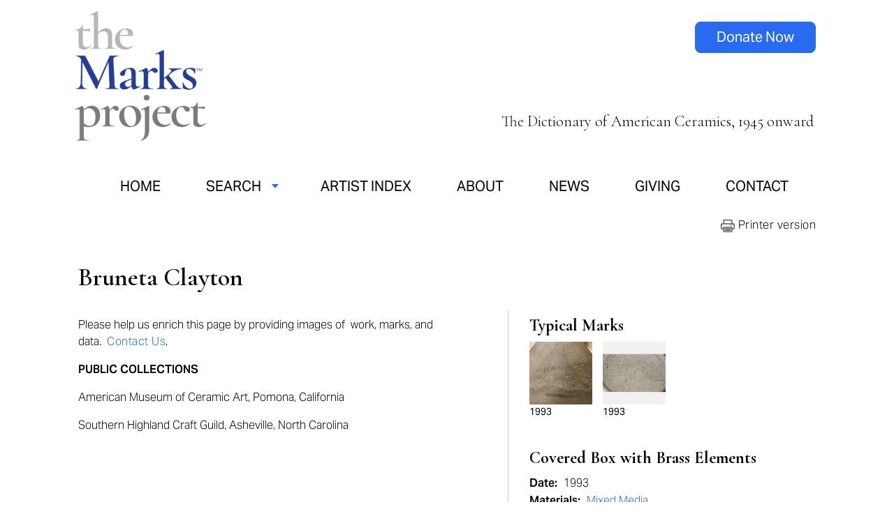

--- FILE ---
content_type: text/html; charset=utf-8
request_url: https://www.themarksproject.org/marks/clayton
body_size: 8024
content:
<!DOCTYPE html>
<html lang="en" dir="ltr">

	<head>
		<meta charset="utf-8" />
<link rel="shortcut icon" href="https://www.themarksproject.org/sites/default/files/tmp-favicon-white-on-blue-192x192.png" type="image/png" />
<meta name="viewport" content="width=device-width, maximum-scale = 1.0" />
<meta name="generator" content="Drupal 7 (https://www.drupal.org)" />
<link rel="canonical" href="https://www.themarksproject.org/marks/clayton" />
<link rel="shortlink" href="https://www.themarksproject.org/node/4113" />
		<title>Clayton | The Marks Project</title>
		<style type="text/css" media="all">
@import url("https://www.themarksproject.org/modules/system/system.base.css?t8zuaa");
@import url("https://www.themarksproject.org/modules/system/system.menus.css?t8zuaa");
@import url("https://www.themarksproject.org/modules/system/system.messages.css?t8zuaa");
@import url("https://www.themarksproject.org/modules/system/system.theme.css?t8zuaa");
</style>
<style type="text/css" media="all">
@import url("https://www.themarksproject.org/modules/comment/comment.css?t8zuaa");
@import url("https://www.themarksproject.org/sites/all/modules/date/date_repeat_field/date_repeat_field.css?t8zuaa");
@import url("https://www.themarksproject.org/modules/field/theme/field.css?t8zuaa");
@import url("https://www.themarksproject.org/sites/all/modules/mollom/mollom.css?t8zuaa");
@import url("https://www.themarksproject.org/modules/node/node.css?t8zuaa");
@import url("https://www.themarksproject.org/modules/search/search.css?t8zuaa");
@import url("https://www.themarksproject.org/modules/user/user.css?t8zuaa");
@import url("https://www.themarksproject.org/sites/all/modules/views/css/views.css?t8zuaa");
</style>
<style type="text/css" media="all">
@import url("https://www.themarksproject.org/sites/all/modules/ctools/css/ctools.css?t8zuaa");
@import url("https://www.themarksproject.org/sites/all/modules/lexicon/css/lexicon.css?t8zuaa");
@import url("https://www.themarksproject.org/sites/all/modules/lightbox2/css/lightbox_alt.css?t8zuaa");
@import url("https://www.themarksproject.org/sites/all/modules/nice_menus/css/nice_menus.css?t8zuaa");
@import url("https://www.themarksproject.org/sites/all/modules/nice_menus/css/nice_menus_default.css?t8zuaa");
@import url("https://www.themarksproject.org/sites/all/modules/responsive_menus/styles/responsive_menus_simple/css/responsive_menus_simple.css?t8zuaa");
@import url("https://www.themarksproject.org/sites/all/modules/print/print_ui/css/print_ui.theme.css?t8zuaa");
</style>
<style type="text/css" media="all">
@import url("https://www.themarksproject.org/sites/all/themes/themarks/styles_2024.css?t8zuaa");
@import url("https://www.themarksproject.org/sites/all/themes/themarks/media-styles.css?t8zuaa");
@import url("https://www.themarksproject.org/sites/all/themes/themarks/media-styles-rebrand.css?t8zuaa");
@import url("https://www.themarksproject.org/sites/all/themes/themarks/MyFontsWebfontsKit.css?t8zuaa");
</style>
		<link rel="stylesheet" media="all" href="https://use.typekit.net/pvt0ifd.css" />
		<link rel="apple-touch-icon" sizes="128x128" href="/TMP-Favicon-white-on-blue-192x192.png">
		<link rel="icon" sizes="128x128" href="/TMP-Favicon-white-on-blue-192x192.png">
		<link rel="preconnect" href="https://fonts.googleapis.com">
		<link rel="preconnect" href="https://fonts.gstatic.com" crossorigin>
		<link href="https://fonts.googleapis.com/css2?family=Cormorant+Garamond:ital,wght@0,300;0,400;0,500;0,600;0,700;1,300;1,400;1,500;1,600;1,700&display=swap" rel="stylesheet">
		<script type="text/javascript" src="https://www.themarksproject.org/misc/jquery.js?v=1.4.4"></script>
<script type="text/javascript" src="https://www.themarksproject.org/misc/jquery-extend-3.4.0.js?v=1.4.4"></script>
<script type="text/javascript" src="https://www.themarksproject.org/misc/jquery-html-prefilter-3.5.0-backport.js?v=1.4.4"></script>
<script type="text/javascript" src="https://www.themarksproject.org/misc/jquery.once.js?v=1.2"></script>
<script type="text/javascript" src="https://www.themarksproject.org/misc/drupal.js?t8zuaa"></script>
<script type="text/javascript" src="https://www.themarksproject.org/sites/all/modules/nice_menus/js/jquery.bgiframe.js?v=2.1"></script>
<script type="text/javascript" src="https://www.themarksproject.org/sites/all/modules/nice_menus/js/jquery.hoverIntent.js?v=0.5"></script>
<script type="text/javascript" src="https://www.themarksproject.org/sites/all/modules/nice_menus/js/superfish.js?v=1.4.8"></script>
<script type="text/javascript" src="https://www.themarksproject.org/sites/all/modules/nice_menus/js/nice_menus.js?v=1.0"></script>
<script type="text/javascript" src="https://www.themarksproject.org/sites/all/modules/custom/marks_jquery/js/marks_jquery.js?t8zuaa"></script>
<script type="text/javascript" src="https://www.themarksproject.org/sites/all/modules/lightbox2/js/lightbox.js?t8zuaa"></script>
<script type="text/javascript" src="https://www.themarksproject.org/sites/all/modules/responsive_menus/styles/responsive_menus_simple/js/responsive_menus_simple.js?t8zuaa"></script>
<script type="text/javascript" src="https://www.themarksproject.org/sites/all/modules/google_analytics/googleanalytics.js?t8zuaa"></script>
<script type="text/javascript">
<!--//--><![CDATA[//><!--
(function(i,s,o,g,r,a,m){i["GoogleAnalyticsObject"]=r;i[r]=i[r]||function(){(i[r].q=i[r].q||[]).push(arguments)},i[r].l=1*new Date();a=s.createElement(o),m=s.getElementsByTagName(o)[0];a.async=1;a.src=g;m.parentNode.insertBefore(a,m)})(window,document,"script","https://www.google-analytics.com/analytics.js","ga");ga("create", "UA-59110003-1", {"cookieDomain":"auto"});ga("send", "pageview");
//--><!]]>
</script>
<script type="text/javascript" src="https://www.themarksproject.org/sites/all/themes/themarks/custom.js?t8zuaa"></script>
<script type="text/javascript">
<!--//--><![CDATA[//><!--
jQuery.extend(Drupal.settings, {"basePath":"\/","pathPrefix":"","setHasJsCookie":0,"ajaxPageState":{"theme":"themarks","theme_token":"nY11WmSh4IE5D3UtKzzjp2ZO9FBzzGcmHqcQ8ZTQknw","js":{"misc\/jquery.js":1,"misc\/jquery-extend-3.4.0.js":1,"misc\/jquery-html-prefilter-3.5.0-backport.js":1,"misc\/jquery.once.js":1,"misc\/drupal.js":1,"sites\/all\/modules\/nice_menus\/js\/jquery.bgiframe.js":1,"sites\/all\/modules\/nice_menus\/js\/jquery.hoverIntent.js":1,"sites\/all\/modules\/nice_menus\/js\/superfish.js":1,"sites\/all\/modules\/nice_menus\/js\/nice_menus.js":1,"sites\/all\/modules\/custom\/marks_jquery\/js\/marks_jquery.js":1,"sites\/all\/modules\/lightbox2\/js\/lightbox.js":1,"sites\/all\/modules\/responsive_menus\/styles\/responsive_menus_simple\/js\/responsive_menus_simple.js":1,"sites\/all\/modules\/google_analytics\/googleanalytics.js":1,"0":1,"sites\/all\/themes\/themarks\/custom.js":1},"css":{"modules\/system\/system.base.css":1,"modules\/system\/system.menus.css":1,"modules\/system\/system.messages.css":1,"modules\/system\/system.theme.css":1,"modules\/comment\/comment.css":1,"sites\/all\/modules\/date\/date_repeat_field\/date_repeat_field.css":1,"modules\/field\/theme\/field.css":1,"sites\/all\/modules\/mollom\/mollom.css":1,"modules\/node\/node.css":1,"modules\/search\/search.css":1,"modules\/user\/user.css":1,"sites\/all\/modules\/views\/css\/views.css":1,"sites\/all\/modules\/ctools\/css\/ctools.css":1,"sites\/all\/modules\/lexicon\/css\/lexicon.css":1,"sites\/all\/modules\/lightbox2\/css\/lightbox_alt.css":1,"sites\/all\/modules\/nice_menus\/css\/nice_menus.css":1,"sites\/all\/modules\/nice_menus\/css\/nice_menus_default.css":1,"sites\/all\/modules\/responsive_menus\/styles\/responsive_menus_simple\/css\/responsive_menus_simple.css":1,"sites\/all\/modules\/print\/print_ui\/css\/print_ui.theme.css":1,"sites\/all\/themes\/themarks\/styles_2024.css":1,"sites\/all\/themes\/themarks\/media-styles.css":1,"sites\/all\/themes\/themarks\/media-styles-rebrand.css":1,"sites\/all\/themes\/themarks\/MyFontsWebfontsKit.css":1}},"lightbox2":{"rtl":0,"file_path":"\/(\\w\\w\/)public:\/","default_image":"\/sites\/all\/modules\/lightbox2\/images\/brokenimage.jpg","border_size":0,"font_color":"000","box_color":"fff","top_position":"","overlay_opacity":"0.8","overlay_color":"000","disable_close_click":1,"resize_sequence":0,"resize_speed":100,"fade_in_speed":400,"slide_down_speed":100,"use_alt_layout":1,"disable_resize":0,"disable_zoom":0,"force_show_nav":0,"show_caption":1,"loop_items":0,"node_link_text":"View Image Details","node_link_target":0,"image_count":"Image !current of !total","video_count":"Video !current of !total","page_count":"Page !current of !total","lite_press_x_close":"press \u003Ca href=\u0022#\u0022 onclick=\u0022hideLightbox(); return FALSE;\u0022\u003E\u003Ckbd\u003Ex\u003C\/kbd\u003E\u003C\/a\u003E to close","download_link_text":"","enable_login":false,"enable_contact":false,"keys_close":"c x 27","keys_previous":"p 37","keys_next":"n 39","keys_zoom":"z","keys_play_pause":"32","display_image_size":"original","image_node_sizes":"()","trigger_lightbox_classes":"","trigger_lightbox_group_classes":"","trigger_slideshow_classes":"","trigger_lightframe_classes":"","trigger_lightframe_group_classes":"","custom_class_handler":0,"custom_trigger_classes":"","disable_for_gallery_lists":true,"disable_for_acidfree_gallery_lists":true,"enable_acidfree_videos":true,"slideshow_interval":5000,"slideshow_automatic_start":true,"slideshow_automatic_exit":true,"show_play_pause":true,"pause_on_next_click":false,"pause_on_previous_click":true,"loop_slides":false,"iframe_width":600,"iframe_height":500,"iframe_border":0,"enable_video":0,"useragent":"Mozilla\/5.0 (Macintosh; Intel Mac OS X 10_15_7) AppleWebKit\/537.36 (KHTML, like Gecko) Chrome\/131.0.0.0 Safari\/537.36; ClaudeBot\/1.0; +claudebot@anthropic.com)"},"nice_menus_options":{"delay":"1000","speed":"normal"},"responsive_menus":[{"toggler_text":"\u2630 Menu","selectors":[".nice-menu"],"media_size":"768","media_unit":"px","absolute":"1","remove_attributes":"1","responsive_menus_style":"responsive_menus_simple"}],"googleanalytics":{"trackOutbound":1,"trackMailto":1,"trackDownload":1,"trackDownloadExtensions":"7z|aac|arc|arj|asf|asx|avi|bin|csv|doc(x|m)?|dot(x|m)?|exe|flv|gif|gz|gzip|hqx|jar|jpe?g|js|mp(2|3|4|e?g)|mov(ie)?|msi|msp|pdf|phps|png|ppt(x|m)?|pot(x|m)?|pps(x|m)?|ppam|sld(x|m)?|thmx|qtm?|ra(m|r)?|sea|sit|tar|tgz|torrent|txt|wav|wma|wmv|wpd|xls(x|m|b)?|xlt(x|m)|xlam|xml|z|zip"}});
//--><!]]>
</script>
	<script type="text/javascript">
		if (navigator.appVersion.indexOf("Win")!=-1) 
		{
		  document.write('<style type="text/css" media="all">@import url("/sites/all/themes/themarks/windows.css");</style>');
		}
	</script>

        <!-- Facebook Pixel Code -->
<script>
!function(f,b,e,v,n,t,s){if(f.fbq)return;n=f.fbq=function()
{n.callMethod?n.callMethod.apply(n,arguments):n.queue.push(arguments)};if(!f._fbq)f._fbq=n;n.push=n;n.loaded=!0;n.version='2.0';n.queue=[];t=b.createElement(e);t.async=!0;t.src=v;s=b.getElementsByTagName(e)[0];s.parentNode.insertBefore(t,s)}
(window,document,'script','https://connect.facebook.net/en_US/fbevents.js');fbq('init', '133547617359387'); fbq('track', 'PageView');
</script>
<noscript><img height="1" width="1" src="https://www.facebook.com/tr?id=133547617359387&ev=PageView&noscript=1"/>
</noscript>
<!-- End Facebook Pixel Code -->

	</head>

	<body class="new-brand html not-front not-logged-in no-sidebars page-node page-node- page-node-4113 node-type-mark-item normalnew-brand" >
		<div id="fb-root"></div>
		<div class="artist page">
<div id="container">
            
    <div id="header">
    	<div id="logo">
							<a href="/"><img src="/sites/all/themes/themarks/images/tmp-2024-logo-new.png" border="0" width="230" alt="The Marks Project" /></a>
			        </div>
                <div id="tagline" style="float:right;padding-top: 192px;"><p>The Dictionary of American Ceramics, 1945 onward</p></div>
		<div id="responsive_menu">
        			</div>
		<div id="responsive_tagline">
			<p style="font-size:18px;font-style:italic;">Dictionary of American Ceramics, 1945 onward</p>
		</div>
		<div id="social_icons">
				<a class="button" href="https://www.paypal.com/donate/?hosted_button_id=2J2QXVVQVUF2C">Donate Now</a>
		</div>
    </div>
    
    <div id="menus">
    	<div id="main_menu">
        	  <div class="region region-menu">
    <div id="block-nice-menus-1" class="block block-nice-menus">

    
  <div class="content">
    <ul class="nice-menu nice-menu-down nice-menu-main-menu" id="nice-menu-1"><li class="menu-419 menu-path-front first odd "><a href="/" title="">Home</a></li>
<li class="menu-870 menuparent  menu-path-nolink  even "><span title="" class="nolink" tabindex="0">Search</span><ul><li class="menu-1173 menu-path-search-marks first odd "><a href="/search-marks" title="">Search Marks</a></li>
<li class="menu-868 menu-path-search-artist  even last"><a href="/search-artist" title="">Search Artists</a></li>
</ul></li>
<li class="menu-875 menu-path-artist-index  odd "><a href="/artist-index" title="">Artist Index</a></li>
<li class="menu-584 menu-path-eform-submit-questionnaire  even "><a href="/questionnaire" title="">Submit Your Work</a></li>
<li class="menu-8063 menu-path-node-5331  odd "><a href="/about">About</a></li>
<li class="menu-8064 menu-path-node-5333  even "><a href="/news">News</a></li>
<li class="menu-1437 menu-path-node-5332  odd "><a href="/giving">Giving</a></li>
<li class="menu-420 menu-path-node-30  even "><a href="/contact-marks-project" title="">Contact</a></li>
<li class="menu-8065 menu-path-spaypalcom-donate-hosted-button-idv6pkfpac79byg  odd last"><a href="https://www.paypal.com/donate/?hosted_button_id=V6PKFPAC79BYG" title="">Donate Now</a></li>
</ul>
  </div>
</div>
  </div>
    	</div>
    </div>
	
    <div id="main_content">
    	<div id="main_body">
    		        	<div id="main_toprow"><span class="website_title">artist page</span>
				<div class="print-page"><span class="print_html"><a href="https://www.themarksproject.org/print/marks/clayton" title="Display a printer-friendly version of this page." class="print-page" onclick="window.open(this.href); return false" rel="nofollow"><img class="print-icon print-icon-margin" typeof="foaf:Image" src="https://www.themarksproject.org/sites/all/modules/print/icons/print_icon.png" width="16px" height="16px" alt="Printer-friendly version" title="Printer-friendly version" />Printer-friendly version</a></span></div>
			</div>
            <div id="body_content">
    			<div class="messages status"><h2 class="element-invisible">Status message</h2>Your information has been submitted.</div>        		                													                				<div id="refine_message" style="display:none;padding: 20px;background:#d9d9d9;">You may refine your search by selecting additional criteria, then clicking the Search button again.</div>
				                  <div class="region region-content">
    <div id="block-block-12" class="block block-block">

    
  <div class="content">
    <p style="text-align: right;"><span style="letter-spacing: 0.03em; line-height: 1.4em; cursor: pointer;" onclick="window.print();">&nbsp;&nbsp;<img src="/sites/default/files/printer-icon.png" width="20" style="vertical-align: middle;" />&nbsp;Printer version</span></p>  </div>
</div>
<div id="block-system-main" class="block block-system">

    
  <div class="content">
    <div id="node-4113" class="node node-mark-item" about="/marks/clayton" typeof="sioc:Item foaf:Document">

  <div class="content clearfix">
    <h1 class="title">Bruneta Clayton</h1>
      <div class="bio">
        <div class="field field-name-field-biography-display field-type-text-long field-label-above"><div class="field-label">Biography to Display:&nbsp;</div><div class="field-items"><div class="field-item even"><p class="BasicParagraph"><span><span>Please help us enrich this page by providing&nbsp;</span><span>images of&nbsp; work, marks, and data.&nbsp;</span></span><span style="letter-spacing: 0.03em;">&nbsp;</span><a href="/contact-marks-project" style="letter-spacing: 0.03em;">Contact Us</a><span style="letter-spacing: 0.03em;">.</span></p></div></div></div>        <p><strong>PUBLIC COLLECTIONS</strong></p><div class="field field-name-field-public-collections field-type-text-long field-label-above"><div class="field-label">Public Collections to Display:&nbsp;</div><div class="field-items"><div class="field-item even"><p>American Museum of Ceramic Art, Pomona, California</p><p>Southern Highland Craft Guild, Asheville, North Carolina</p></div></div></div>                <p>&nbsp;</p>
        

        

        

                        <p>&nbsp;</p>

        <p>&nbsp; </p><table style="width: 100%;" border="0" cellspacing="0" cellpadding="0"><tbody><tr><td style="width: 120px;" align="center" valign="middle"><img src="/sites/default/files/shcg-logo.png" alt="Center for Craft" width="200" height="55" /></td><td align="left" valign="middle">Southern Highland Craft Guild</td></tr></tbody></table><p><span>&nbsp;</span></p>
        <p>&nbsp;</p><table style="width: 100%;" border="0" cellspacing="0" cellpadding="0"><tbody><tr><td style="width: 120px;" align="center" valign="middle"><img src="/sites/default/files/cfc-final-lockup-cmyk_logo-stacked-digital-center-for-craft_copy_002_1.png" alt="Center for Craft" width="200" height="108" /></td><td align="left" valign="middle">Center For Craft</td></tr></tbody></table><p><span><span>&nbsp;</span></span></p>
        <p>&nbsp;</p><table border="0" cellspacing="0" cellpadding="0"><tbody><tr><td align="center" valign="middle"><img src="/sites/default/files/logo_amoca-no_text_1.jpg" alt="AMOCA American Museum of Ceramic Art" width="200" height="125" /></td><td align="left" valign="middle">AMOCA American Museum of Ceramic Art</td></tr></tbody></table><p><span><span>&nbsp;</span></span></p>
        <!--Add extra funder Support Logos -->
              </div>
      <div class="mark_objects">
        <div class="object_block"><div class="object_header">Typical Marks</div><div class="typical_marks_view"><div class="object_image_wrapper_sm object_image_wrapper_left"><a href="/sites/default/files/marks/summary/clayton_bruneta_covered_box-amoca_photo-tmp_07-2017.jpg" rel="lightbox[typical_marks][1993<br/>]"><img src="https://www.themarksproject.org/sites/default/files/styles/typical_marks/public/marks/summary/clayton_bruneta_covered_box-amoca_photo-tmp_07-2017.jpg?itok=BZdvJbJE" alt="" /></a><div class="tms_date">1993</div></div><div class="object_image_wrapper_sm object_image_wrapper_left"><a href="/sites/default/files/marks/summary/clayton_burneta_jar_c.1993_nashvilletn_stware_2005.1.34.a-b_mark.jpg" rel="lightbox[typical_marks][1993<br/>]"><img src="https://www.themarksproject.org/sites/default/files/styles/typical_marks/public/marks/summary/clayton_burneta_jar_c.1993_nashvilletn_stware_2005.1.34.a-b_mark.jpg?itok=IBTamjqr" alt="" /></a><div class="tms_date">1993</div></div></div></div><div class="object_block"><div class="object_information"><div class="object_information_wrapper"><div class="object_header">Covered Box with Brass Elements</div><div class="date_created"><strong>Date: </strong>1993</div><div class="obj_chars"><strong>Materials: </strong><a href="/search-object?materials[]=37">Mixed Media</a><br/><strong>Method: </strong><a href="/search-object?method[]=43">Slab-Built</a><br/><b>Dimensions:</b> 6.7 x 28.2 inches</br><strong>Surface Technique: </strong><a href="/search-object?surface_technique[]=51">Carved</a>, <a href="/search-object?surface_technique[]=57">Glaze</a><br/></div></div></div><div class="full_view"><div class="object_image_wrapper_sm object_image_wrapper_sm1"><a href="/sites/default/files/marks/full-view/clayton_bruneta_covered_box-amoca_photo-tmp_07-2017_3.jpg" rel="lightbox[object1][Full View - American Museum of Ceramic Art, gift of The American Ceramic Society, 2004.2.330.ab]"><img src="https://www.themarksproject.org/sites/default/files/styles/artist_page_right_rail_images_sm/public/marks/full-view/clayton_bruneta_covered_box-amoca_photo-tmp_07-2017_3.jpg?itok=wEpvKWp0" alt="American Museum of Ceramic Art, gift of The American Ceramic Society, 2004.2.330.ab" /></a><div class="credits">Photo: TMP</div><div class="fv_caption">American Museum of Ceramic Art, gift of The American Ceramic Society, 2004.2.330.ab</div></div></div><div class="mark_detail"><div class="object_image_wrapper_sm"><a href="/sites/default/files/marks/detail/clayton_bruneta_covered_box-amoca_photo-tmp_07-2017.jpg" rel="lightbox[object1][TMP]"><img src="https://www.themarksproject.org/sites/default/files/styles/artist_page_right_rail_images_sm/public/marks/detail/clayton_bruneta_covered_box-amoca_photo-tmp_07-2017.jpg?itok=H56Aj7Rf" alt="" /></a><div class="credits">Photo: TMP</div></div></div><div class="foot_detail"><div class="object_image_wrapper_sm"><a href="/sites/default/files/marks/foot-underside/clayton_bruneta_covered_box-amoca_photo-tmp_07-2017_2.jpg" rel="lightbox[object1][Foot/Underside]"><img src="https://www.themarksproject.org/sites/default/files/styles/artist_page_right_rail_images_sm/public/marks/foot-underside/clayton_bruneta_covered_box-amoca_photo-tmp_07-2017_2.jpg?itok=O-Mrm5DB" alt="" /></a><div class="credits">Photo: TMP</div></div></div><div class="clearfix"></div></div><div class="object_block"><div class="object_information"><div class="object_information_wrapper"><div class="object_header">Covered Jar</div><div class="date_created"><strong>Date: </strong>1993</div><div class="obj_chars"><strong>Materials: </strong><a href="/search-object?materials[]=33">Stoneware</a><br/><strong>Method: </strong><a href="/search-object?method[]=44">Thrown</a><br/><strong>Surface Technique: </strong><a href="/search-object?surface_technique[]=57">Glaze</a>, <a href="/search-object?surface_technique[]=78">Wax Resist</a><br/></div></div></div><div class="full_view"><div class="object_image_wrapper_sm object_image_wrapper_sm1"><a href="/sites/default/files/marks/full-view/clayton_burneta_jar_c.1993_nashvilletn_stware_2005.1.34.a-b_full.jpg" rel="lightbox[object2][Full View - Southern Highland Craft Guild Collection]"><img src="https://www.themarksproject.org/sites/default/files/styles/artist_page_right_rail_images_sm/public/marks/full-view/clayton_burneta_jar_c.1993_nashvilletn_stware_2005.1.34.a-b_full.jpg?itok=SBx7lhDw" alt="Southern Highland Craft Guild Collection" /></a><div class="credits">Photo: Southern Highland Craft Guild</div><div class="fv_caption">Southern Highland Craft Guild Collection</div></div></div><div class="mark_detail"><div class="object_image_wrapper_sm"><a href="/sites/default/files/marks/detail/clayton_burneta_jar_c.1993_nashvilletn_stware_2005.1.34.a-b_mark.jpg" rel="lightbox[object2][Southern Highland Craft Guild]"><img src="https://www.themarksproject.org/sites/default/files/styles/artist_page_right_rail_images_sm/public/marks/detail/clayton_burneta_jar_c.1993_nashvilletn_stware_2005.1.34.a-b_mark.jpg?itok=fKJJozz_" alt="" /></a><div class="credits">Photo: Southern Highland Craft Guild</div></div></div></div>      </div>
             <p style="font-size:14px;">Citation: "The Marks Project." Last modified June 23, 2023. http://www.themarksproject.org:443/marks/clayton</p>
        <div class="keyword_tags"><p><strong>TAGS</strong></p><p><a href="/search-tag?keyword=Southern Highland Craft Guild">Southern Highland Craft Guild</a>, <a href="/search-tag?keyword=CfC">CfC</a>, <a href="/search-tag?keyword=Center for Craft ">Center for Craft </a>, <a href="/search-tag?keyword=AMOCA">AMOCA</a>, <a href="/search-tag?keyword=American Museum of Ceramic Art">American Museum of Ceramic Art</a>, <a href="/search-tag?keyword=ACerS">ACerS</a>, <a href="/search-tag?keyword=American Ceramic Society">American Ceramic Society</a></p></div>  </div>
<div style="display:none;"></div>
</div>
  </div>
</div>
  </div>
				<script language="JavaScript" type="text/javascript">
				function show_div() {
					//Set refine message to show
					document.getElementById('refine_message').style.display = 'block';
				}
				</script>
                            </div>
        </div>
                        <div id="right_side">
        	        </div>
                    </div>
    
    <div id="above_footer">
		  <div class="region region-above-footer">
    <div id="block-block-16" class="block block-block">

    
  <div class="content">
    <div id="make-your-mark" class="new_home"><div class="home_content_column"><div class="section-intro"><h2><strong>Make your mark — support TMP</strong></h2><p>Let’s work together to complete the history of American studio and contemporary ceramics. Every donation, large or small, is important, needed, and appreciated. You support the work of producing and sustaining.</p></div><div class="donate-box"><p><a href="https://www.paypal.com/donate/?hosted_button_id=MC5AVJ24TLVPE" title="donate now" class="button white-button">Donate Now</a></p><p><a href="/giving" title="donate now" class="button blue-button">Get Involved</a></p></div></div></div>  </div>
</div>
  </div>
	</div>
	<div id="footer">
        <div id="footer_info">  <div class="region region-footer">
    <div id="block-block-22" class="block block-block">

    
  <div class="content">
    <p><a href="/"><img src="/sites/default/files/tmp-2024-logo-white.png" alt="the marks project logo" width="165" height="165" /></a></p>  </div>
</div>
<div id="block-block-23" class="block block-block">

    
  <div class="content">
    <ul><li><a href="/"><span style="letter-spacing: 0.03em;">Home</span></a></li><li><a href="/search-marks"><span style="letter-spacing: 0.03em;">Search Marks</span></a></li><li><a href="/search-artist"><span style="letter-spacing: 0.03em;">Search Artists</span></a></li><li><a href="/artist-index"><span style="letter-spacing: 0.03em;">Artist Index</span></a></li></ul>  </div>
</div>
<div id="block-block-24" class="block block-block">

    
  <div class="content">
    <ul><li><a href="/about"><span style="letter-spacing: 0.03em;">About</span></a></li><li><a href="/news"><span style="letter-spacing: 0.03em;">News</span></a></li><li><a href="/giving"><span style="letter-spacing: 0.03em;">Giving</span></a></li><li><a href="/contact"><span style="letter-spacing: 0.03em;">Contact</span></a></li></ul>  </div>
</div>
<div id="block-block-25" class="block block-block">

    
  <div class="content">
    <p style="text-align: center;"><a href="https://instagram.com/themarksproject"><img src="/sites/default/files/instagram-icon-white.png" alt="instagram logo" width="28" height="28" class="social-icon" /></a><a href="https://www.facebook.com/themarksproject/"><img src="/sites/default/files/facebook-icon-white.png" alt="facebook logo" width="28" height="28" class="social-icon" /></a></p><p style="text-align: center;"><a href="http://eepurl.com/iSvfYQ" class="button">Get Newsletter</a></p>  </div>
</div>
  </div>
</div>
		<div id="legal_footer">  <div class="region region-legal-footer">
    <div id="block-block-26" class="block block-block">

    
  <div class="content">
    <p style="letter-spacing: .03em;">©2025 The Marks Project, Inc. &nbsp;•&nbsp; <a href="/terms-and-conditions">Terms and Conditions</a> &nbsp;•&nbsp; <a href="/privacy-policy">Privacy Policy</a> &nbsp;•&nbsp; <a href="/cdn-cgi/l/email-protection#a7cec9c1c8e7d3cfc2cac6d5ccd4d7d5c8cdc2c4d389c8d5c0"><span class="__cf_email__" data-cfemail="97fef9f1f8d7e3fff2faf6e5fce4e7e5f8fdf2f4e3b9f8e5f0">[email&#160;protected]</span></a></p><p>Design by <a href="https://www.karenherzog.com">Karen Herzog</a>, a project of <a href="https://www.vdg.net">Valley Design Group</a> &nbsp;•&nbsp; Development by <a href="https://m4interactive.com">M4 Interactive</a></p>  </div>
</div>
<div id="block-block-8" class="block block-block">

    
  <div class="content">
    <p>©2024 The Marks Project, Inc.&nbsp;&nbsp;•&nbsp;&nbsp;<a href="/terms-and-conditions">Terms and Conditions</a>&nbsp;&nbsp;•&nbsp;&nbsp;<a href="/privacy-policy">Privacy Policy</a>&nbsp;&nbsp;•&nbsp;&nbsp;<a href="/cdn-cgi/l/email-protection#c5acaba3aa85b1ada0a8a4b7aeb6b5b7aaafa0a6b1ebaab7a2"><span class="__cf_email__" data-cfemail="abc2c5cdc4ebdfc3cec6cad9c0d8dbd9c4c1cec8df85c4d9cc">[email&#160;protected]</span></a>&nbsp;&nbsp;•&nbsp;&nbsp;<a href="https://www.paypal.com/donate/?hosted_button_id=V6PKFPAC79BYG">DONATE</a><span class="new_brand">&nbsp;&nbsp;•&nbsp;&nbsp;<a href="http://eepurl.com/iSvfYQ">SUBSCRIBE TO NEWSLETTER</a></span></p>  </div>
</div>
  </div>
</div>
    </div>
    
</div>

</div>
		<script data-cfasync="false" src="/cdn-cgi/scripts/5c5dd728/cloudflare-static/email-decode.min.js"></script><script>(function(d,t){var g=d.createElement(t),s=d.getElementsByTagName(t)[0];g.src="//x.instagramfollowbutton.com/follow.js";s.parentNode.insertBefore(g,s);}(document,"script"));</script>
	<script defer src="https://static.cloudflareinsights.com/beacon.min.js/vcd15cbe7772f49c399c6a5babf22c1241717689176015" integrity="sha512-ZpsOmlRQV6y907TI0dKBHq9Md29nnaEIPlkf84rnaERnq6zvWvPUqr2ft8M1aS28oN72PdrCzSjY4U6VaAw1EQ==" data-cf-beacon='{"version":"2024.11.0","token":"fa193dc4d1c84362941f5bb83ac187eb","r":1,"server_timing":{"name":{"cfCacheStatus":true,"cfEdge":true,"cfExtPri":true,"cfL4":true,"cfOrigin":true,"cfSpeedBrain":true},"location_startswith":null}}' crossorigin="anonymous"></script>
</body>

</html>


--- FILE ---
content_type: text/css
request_url: https://www.themarksproject.org/sites/all/themes/themarks/media-styles-rebrand.css?t8zuaa
body_size: 2395
content:
@media only screen and (max-width:11444px) {
	body.node-type-mark-item #main_content {
		padding: 0 42px;
		box-sizing: border-box;
	}
}
@media all and (max-width:1140px) {
	body.new-brand form#webform-client-form-30 > div {
		padding-left: 20px;
	}
}
@media all and (max-width:1040px) {
	body.new-brand form#webform-client-form-30 {
		background: none;
	}
}
@media only screen and (min-width:846px) and (max-width:1140px) {
	body.new-brand #main_menu ul.nice-menu {
		width: 100% !important;
	}
	body.new-brand #main_menu ul.nice-menu li {
		margin-left: 3%;
	}
	body.new-brand #main_menu ul.nice-menu li a, body.new-brand #main_menu ul.nice-menu li span {
		font-size: 2vw;
	}
	body.new-brand #block-views-exp-mark-search-page-1, body.new-brand #block-views-exp-mark-search-page-4, body.new-brand .view-public-artist-list {
	  padding: 0 42px;
	}
	body.new-brand .artist-index #main_toprow {
		padding: 0 42px;
	}
	#alphabar {
		width: 100%;
	}
}

@media only screen and (min-width:769px) and (max-width:1140px) {
	#block-block-18 .columns_wrapper {
		padding: 0 !important;
	}
	.third_column, .third_column:last-child {
		width: 50%;
		padding: 30px 30px 30px 0;
	}
}
@media only screen and (min-width:769px) and (max-width:845px) {
	body.new-brand #main_menu ul.nice-menu {
		width: 100% !important;
	}
	body.new-brand #main_menu ul.nice-menu li {
		margin-left: 3%;
	}
	body.new-brand #main_menu ul.nice-menu li a, body.new-brand #main_menu ul.nice-menu li span {
		font-size: 1.9vw;
	}
	body.new-brand #block-views-exp-mark-search-page-1, body.new-brand #block-views-exp-mark-search-page-4, body.new-brand .view-public-artist-list {
	  padding: 0 42px;
	}
	body.new-brand .artist-index #main_toprow {
		padding: 0 42px;
	}
	#alphabar {
		width: 100%;
	}
}

@media only screen and (min-width: 732px) and (max-width: 930px) {
	#edit-field-mark-shape-value-wrapper {
		height: 160px !important;
	}
}

@media only screen and (max-width : 768px) {
	
	.desktop, .desktop-inline { display: none; }
	.mobile { display: block; }
	.mobile-inline { display: inline-block; }
	
	a.button, .search .views-exposed-form .views-exposed-widget .form-submit {
		font-size: 18px;
		padding: 12px 40px;
	}
	
	#container {
		position: relative;
	}
	
	/* HEADER */
	#header {
		height: auto;
		padding: 12px 0 0 !important;
	}
	#header #logo {
		width: 100%;
		max-width: 142px;
		margin-left: 20px !important;
		margin-bottom: 12px;
	}
	#header #logo img {
		width: 142px !important;
		min-height: 142px !important;
		height: auto !important;
	}
	#header #social_icons { display: none; }
	
	#body_content .region-content .content {
		padding: 0;
	}
	
	#menus {
		position: absolute !important;
		z-index: 9999;
		width: 100%;
		top: 45px;
		margin: 0 !important;
		padding: 0 !important;
	}
	.responsive-menus.responsified span.toggler {
		display: block;
		float: right;
		width: 43px;
		height: 43px;
		background-color: transparent !important;
		background: url('images/hamburger-menu.png') center right no-repeat;
		margin-right: 52px;
		font-size: 0;
		border-radius: 0;
	}
	.responsive-menus.responsified.responsive-toggled span.toggler {
		background: url('images/hamburger-close-menu.png') center no-repeat;
		width: 43px;
		height: 43px;
		background-size: 60% auto;
		border-bottom: none;
	}
	.responsive-menus.responsified.responsive-toggled.absolute ul.responsive-menus-simple {
		top: 125px;
		background: #fff;
		padding-bottom: 40px;
	}
	.responsive-menus.responsified.responsive-toggled.absolute ul.responsive-menus-simple li a {
		color: #000 !important;
		text-align: left;
		width: 200px;
		margin: 0 auto;
		padding: .5em 5%;
	}
	.responsive-menus.responsified.responsive-toggled.absolute ul.responsive-menus-simple li a:hover {
		color: #286af0 !important;
		background: #fff !important;
	}
	.responsive-menus.responsified .responsive-menus-simple li ul li a {
		padding: .5em 5%;
	}
	.responsive-menus.responsified.responsive-toggled.absolute ul.responsive-menus-simple li.menu-8065 {
		display: block !important;
	}
	.responsive-menus.responsified.responsive-toggled.absolute ul.responsive-menus-simple li.menu-8065 a {
		display: block;
		margin-top: 40px;
		padding: 16px 25px 14px;
		border: 1px solid #286af0;
		background: #286af0;
		color: #fff !important;
		font-size: 20px;
		width: 183px;
		height: auto;
		cursor: pointer;
		border-radius: 8px;
		-moz-border-radius: 8px;
		box-sizing: border-box;
	}
	#header #tagline {
		padding-right: 0;
		margin-right: 20px;
	}
	#header #responsive_tagline p {
		font-family: 'Cormorant Garamond', Times, serif;
		font-size: 20px !important;
		font-weight: 300;
		font-style: normal !important;
	}
	
	#body_content {
		margin-top: 0 !important;
	}
	
	/* HOME HERO */
	body.new-brand #block-views-home-marks-grid-block-2 {
		width: 100% !important;
		height: auto !important;
	}
	#block-views-home-marks-grid-block-2 .view-home-marks-grid {
		height: auto;
	}
	#block-views-home-marks-grid-block-2 .view-home-marks-grid .view-content .views-row .views-field {
		width: 50%;
	}
	#block-views-home-marks-grid-block-2 .view-home-marks-grid .view-content .views-row .views-field-field-object-title-1 {
		width: 100%;
	}
	#block-views-home-marks-grid-block-2 .view-home-marks-grid .view-content .views-row .views-field-field-object-title-1 h2 a {
		line-height: 1.2em;
	}
	#block-views-home-marks-grid-block-2 .view-home-marks-grid .view-content .views-row .views-field-field-object-title {
		width: 100%;
		height: 148px;
		order: 3;
		margin-top: -6px;
	}
	#block-views-home-marks-grid-block-2 .view-home-marks-grid .view-content .views-row .views-field-field-object-title h2 {
		text-align: center;
		font-size: 24px;
	}
	body.new-brand input.form-text {
	  width: 100%;
	}
	.search_results_links {
		width: auto !important;
		max-width: 360px !important;
		margin: 2em auto;
	}
	
	#home_buttons.new_home {
		display: block;
	}
	#home_buttons.new_home .criteria_block {
		width: 100% !important;
		padding: 30px 24%;
	}
	
	body.new-brand #header, body.new-brand #menus, body.new-brand .home_content_column, body.new-brand #footer {
		padding: 0 42px;
	}
	body.new-brand #menus {
		pointer-events: none;
	}
	body.new-brand #menus .responsive-menus {
		pointer-events: auto;
	}
	
	.section-intro { padding-bottom: 7px; }
	.contact-intro .section-intro {
		max-width: 100% !important;
	}
	.half_column {
		padding: 30px 30px 10px !important;
	}
	.half_column:first-child {
		padding: 30px 30px 10px 0 !important;
	}
	.half_column:last-child {
		padding: 30px 0 30px 30px !important;
	}
	.third_column, .third_column:last-child {
		width: 50%;
		padding: 30px 30px 30px 0 !important;
	}
	.third_column:last-child {
		padding-bottom: 30px !important;
	}
	.fourth_column {
		padding: 30px 30px 10px !important;
	}
	.fourth_column:last-child {
		padding-bottom: 30px !important;
	}
	
	body.new-brand #block-views-exp-mark-search-page-1, body.new-brand #block-views-exp-mark-search-page-4, body.new-brand .view-public-artist-list {
	  padding: 15px 25px 0;
	}
	body.new-brand .artist-index #main_toprow {
		box-sizing: border-box;
		padding: 35px 25px 0;
	}
	body.new-brand .view-public-artist-list .view-header {
		margin-top: 0;
	}
	#alphabar {
		padding-top: 0;
		width: 100%;
	}
	body.new-brand .search .views-exposed-form .views-exposed-widget.views-submit-button, body.new-brand .search .views-exposed-form .views-exposed-widget.views-reset-button {
	  float: left;
	  width: auto;
	  clear: unset;
	}
	
	
	#featured_artists {
		margin: 40px auto 0;
		padding: 36px 0;
	}
	#featured_artists a.button {
		margin-top: 0;
	}
	
	#curious_about_tmp {
		padding-bottom: 45px;
	}
	#curious_about_tmp .home_content_column {
	/*	padding: 0; */
	}
	#curious_about_tmp .half_column {
		padding: 0;
	}
	#curious_about_tmp .half_column:first-child {
		order: 2;
		padding: 0 20px;
	}
	#curious_about_tmp .half_column.right_photo .photo_caption {
		padding-right: 20px;
	}
	#curious_about_tmp p.blue_button_container {
		text-align: center;
	}
	
	#growing_growing_growing {
		padding-bottom: 34px;
		margin: 0 auto 35px;
	}
	.growing-wrapper {
		margin-top: 75px;
		padding: 0 0 0 20px;
	}
	.growing-wrapper > p {
		text-align: left !important;
		padding: 0 !important;
	}
	.growing-wrapper .growing-set {
		margin: 0 0 43px !important;
	}
	.growing-wrapper .growing-set .growing-label {
		font-size: 32px;
	}
	.growing-wrapper .growing-set .counter {
		font-size: 82px;
	}
	
	#testimonial {
		padding-top: 40px;
		padding-bottom: 53px;
	}
	#testimonial .home_content_column, #contact-quote .home_content_column,  #block-block-27 .home_content_column {
		padding: 70px 0 35px;
	}
	#testimonial .quote, #contact-quote .quote {
		font-size: 24px;
		margin-bottom: 20px;
	}
	#testimonial .quote::before, #contact-quote .quote::before {
		width: 39px;
		height: 34px;
	}
	#testimonial .attribution, #contact-quote .attribution {
		font-size: 14px;
	}
	
	.banner_image {
		position: relative;
		overflow: hidden;
		min-height: 271px;
	}
	.banner_image img {
		display: block;
		position: absolute;
		height: 100% !important;
		width: auto !important;
		max-width: unset !important;
		min-height: 271px;
		left: 50%;
		transform: translateX(-50%);
	}
	.banner-image-wrapper .banner-content {
		margin-left: 0;
		width: auto;
		max-width: unset;
	}
	
	#featured_collections {
		padding-top: 35px;
	}
	#featured_collections h2 {
		margin-bottom: .75em;
	}
	
	#block-block-17 {
		padding-top: 5px;
	}
	
	#supporters-list .columns_wrapper {
		padding: 0 !important;
	}
	#supporters-list .columns_wrapper > div {
		padding: 0 !important;
	}
	#supporters-list .columns_wrapper > div:last-child {
		padding-bottom: 70px !important;
	}
	#supporters-list .columns_wrapper > div p {
		margin-bottom: 0;
	}
	
	#supporters {
		padding-bottom: 0 !important;
	}
	#supporters .section-intro h2 {
		margin-bottom: 0 !important;
	}
	#supporters .fourth_column:first-child {
		padding-top: 0 !important;
	}
	#supporters .fourth_column:last-child {
		padding-bottom: 24px !important;
	}
	
	#founder-intro .half_column:first-child, #our-mission .half_column:first-child, #our-vision .half_column:first-child, #our-values .half_column:first-child, #deai .half_column:first-child {
		order: 2;
		padding: 0 20px;
	}
	
	#about-founder .half_column:first-child {
		order: 2;
		padding: 0 20px;
	}
	#sponsor-tmp .half_column:first-child, #volunteer .half_column:first-child, #finders .half_column:first-child {
		order: 2;
		padding: 0 20px;
	}
	#write-tmp .half_column:first-child, #join-search .half_column:first-child {
		order: 2;
		padding: 0 20px;
	}
	
	
	.view-public-artist-list .view-content {
	  columns: 2;
	}
	
	.artist.page .mark_objects {
		width: 100%;
	}
	.mark_objects .object_block .full_view .object_image_wrapper_sm2 {
		margin: 0 30px 46px 0;
	}
	
	#giving-intro .home_content_column {
		min-width: 537px;
		margin: 0 auto;
	}
	#press-intro .home_content_column {
		min-width: 537px;
		margin: 0 auto;
	}
	
	#block-block-18 .columns_wrapper {
		padding: 0 !important;
	}
	
	/* FOOTER */
	#footer {
		padding: 70px 52px 40px !important;
	}
	#footer .region-footer {
		display: block;
	}
	
	#block-block-16 {
		padding-top: 37px !important;
		padding-bottom: 45px !important;
	}
	#block-block-16 .home_content_column {
		display: block;
	}
	#block-block-16 h2 {
		line-height: 1.2em;
		margin-bottom: .5em;
	}
	#block-block-16 .donate-box {
		text-align: center;
		width: 100%;
	}
	#footer .region-footer .block {
		width: 100% !important;
	}
	#footer_info ul {
		padding-left: 0;
	}
	#block-block-22 {
		margin-bottom: 50px;
	}
	#block-block-22 img {
		width: 173px !important;
	}
	#footer .region-footer #block-block-23 {
		width: 70% !important;
		float: left;
		margin-bottom: 50px;
	}
	#footer .region-footer #block-block-24 {
		width: 30% !important;
		float: left;
		margin-bottom: 50px;
	}
	#footer #block-block-26 {
		margin-top: 80px;
	}
	#footer #block-block-26 p {
		text-align: left;
	}
}
@media all and (max-width:722px) {
	body.new-brand form#webform-client-form-30 {
		padding-bottom: 0;
		background: none;
	}
	body.new-brand form#webform-client-form-30 > div {
		width: 100%;
		min-width: unset;
		padding: 0 20px;
		float: none;
		box-sizing: border-box;
	}
	body.new-brand form#webform-client-form-30 > div > .webform-component--name, body.new-brand form#webform-client-form-30 > div > .webform-component--last-name {
		width: 100%;
		margin-right: 0;
		display: block;
	}
}
@media all and (max-width:626px) {
	.section-intro {
		width: 100% !important;
		max-width: unset;
	}
}@media all and (max-width:600px) {
	
	.banner-image-wrapper .banner-content h2 {
		font-size: 24px;
	}
	#block-block-27 {
		padding: 0;
	}
	#testimonial .home_content_column, #contact-quote .home_content_column {
		padding: 70px 42px 35px;
	}
	.third_column, .third_column:last-child {
		width: 100%;
		padding: 30px 0 !important;
	}
}
@media all and (max-width:550px) {
	#giving-intro .home_content_column {
		min-width: unset;
		max-width: unset;
		width: 100%;
	}
	#press-intro .home_content_column {
		min-width: unset;
		max-width: unset;
		width: 100%;
	}
	#our-staff .third_column, #board-directors .third_column, #advisory-board .third_column {
		padding: 0 !important;
	}
	#advisory-board .third_column p {
		margin-bottom: 0;
	}
	.half_column, .half_column:first-child, .half_column:last-child {
		padding: 0 0 30px !important;
	}
}


--- FILE ---
content_type: application/javascript
request_url: https://www.themarksproject.org/sites/all/modules/custom/marks_jquery/js/marks_jquery.js?t8zuaa
body_size: -206
content:
(function($) {
Drupal.behaviors.myBehavior = {
  attach: function (context, settings) {

    //Hide all marks items if there are more than 5 and display a 'view more' button if there is
    $('.node-type-mark-item .node-mark-item .mark_objects .object_block').slice(5).hide();  
    $('.node-type-mark-item .node-mark-item .mark_objects .object_block:nth-of-type(6)').before('<button id="view-more-btn" style="margin-bottom:15px;">More...</button>');

    //If the 'view more' button is clicked, show all items after 5
    $('#view-more-btn').click(function(){
      $('.node-type-mark-item .node-mark-item .mark_objects .object_block').slice(5).show();
      $('#view-more-btn').hide();
    });   

  }
};
})(jQuery);
